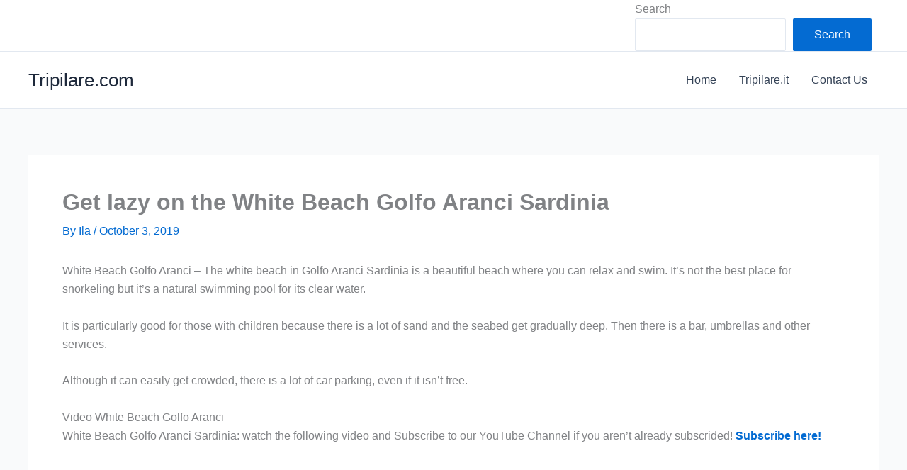

--- FILE ---
content_type: text/css
request_url: https://tripilare.com/us/wp-content/cache/wpo-minify/1764006506/assets/wpo-minify-header-jquery-lazyloadxt-spinner-css1760360175.min.css
body_size: -44
content:
.lazy-hidden,.entry img.lazy-hidden,img.thumbnail.lazy-hidden{background-color:#fff;background-image:url(https://tripilare.com/us/wp-content/plugins/a3-lazy-load/assets/css/loading.gif);background-repeat:no-repeat;background-position:50% 50%}figure.wp-block-image img.lazy-hidden{min-width:150px}picture source[type="image/webp"]{display:block}